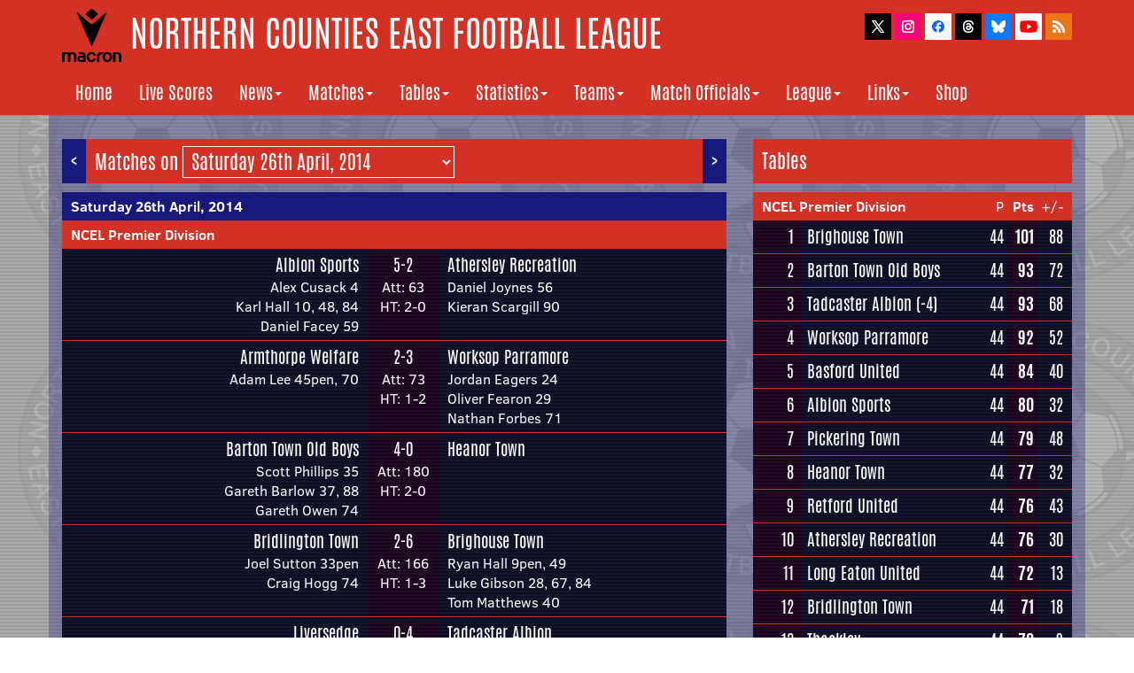

--- FILE ---
content_type: text/html
request_url: http://www.ncefl.org.uk/matches/day/2013/20140426/
body_size: 6010
content:
<!DOCTYPE html>

<html lang="en">
	
	<head>

		<meta http-equiv="Content-Type" content="text/html;charset=utf-8" />
    	<meta http-equiv="X-UA-Compatible" content="IE=edge">
    	<meta name="viewport" content="width=device-width, initial-scale=1">
		<meta name="description" content="The official website of the Northern Counties East Football League">
		<link rel="apple-touch-icon" sizes="180x180" href="/apple-touch-icon.png">
		<link rel="icon" type="image/png" sizes="32x32" href="/favicon-32x32.png">
		<link rel="icon" type="image/png" sizes="16x16" href="/favicon-16x16.png">
		<link rel="manifest" href="/manifest.json">
		<link rel="mask-icon" href="/safari-pinned-tab.svg" color="#5bbad5">
		<meta name="theme-color" content="#ffffff">
		
		<script type="text/javascript" src="/js/title.js">
		</script> | Matches | Saturday 26th April, 2014</title>
	
		<!-- Bootstrap Core CSS -->
   		 <link href="/css/bootstrap.min.css" rel="stylesheet">
    
		<!-- Custom CSS -->
		<link href="/css/ncel2017b.css" rel="stylesheet">

		<link rel="alternate" type="application/rss+xml" title="Northern Counties East Football League News Updates" href="http://www.ncefl.org.uk/newsfeed.xml">

	</head>

<body>
	
	<script type="text/javascript" src="/js/header.js"></script>
	
	<!-- Page Content -->
	<div class="container mainbg">

		<div class="row">
			<div class="col-lg-8">
				<p style="padding-left: 0; padding-right: 0; float: left"><a class="arrow" title="Thursday 24th April, 2014" href="/matches/day/2013/20140424/">&lt;</a></p>
				<p style="padding-left: 0; padding-right: 0; float: right"><a class="arrow" title="Saturday 3rd May, 2014" href="/matches/day/2013/20140503/">&gt;</a>
				<p class="headerselect">Matches on 
					<select name="dates" class="headermenu" onchange="location = this.options[this.selectedIndex].value;">
						<option class="optiondropdown" value="/matches/day/2013/20130629/">Saturday 29th June, 2013</option>
						<option class="optiondropdown" value="/matches/day/2013/20130703/">Wednesday 3rd July, 2013</option>
						<option class="optiondropdown" value="/matches/day/2013/20130706/">Saturday 6th July, 2013</option>
						<option class="optiondropdown" value="/matches/day/2013/20130709/">Tuesday 9th July, 2013</option>
						<option class="optiondropdown" value="/matches/day/2013/20130710/">Wednesday 10th July, 2013</option>
						<option class="optiondropdown" value="/matches/day/2013/20130711/">Thursday 11th July, 2013</option>
						<option class="optiondropdown" value="/matches/day/2013/20130712/">Friday 12th July, 2013</option>
						<option class="optiondropdown" value="/matches/day/2013/20130713/">Saturday 13th July, 2013</option>
						<option class="optiondropdown" value="/matches/day/2013/20130714/">Sunday 14th July, 2013</option>
						<option class="optiondropdown" value="/matches/day/2013/20130715/">Monday 15th July, 2013</option>
						<option class="optiondropdown" value="/matches/day/2013/20130716/">Tuesday 16th July, 2013</option>
						<option class="optiondropdown" value="/matches/day/2013/20130717/">Wednesday 17th July, 2013</option>
						<option class="optiondropdown" value="/matches/day/2013/20130718/">Thursday 18th July, 2013</option>
						<option class="optiondropdown" value="/matches/day/2013/20130719/">Friday 19th July, 2013</option>
						<option class="optiondropdown" value="/matches/day/2013/20130720/">Saturday 20th July, 2013</option>
						<option class="optiondropdown" value="/matches/day/2013/20130721/">Sunday 21st July, 2013</option>
						<option class="optiondropdown" value="/matches/day/2013/20130722/">Monday 22nd July, 2013</option>
						<option class="optiondropdown" value="/matches/day/2013/20130723/">Tuesday 23rd July, 2013</option>
						<option class="optiondropdown" value="/matches/day/2013/20130724/">Wednesday 24th July, 2013</option>
						<option class="optiondropdown" value="/matches/day/2013/20130725/">Thursday 25th July, 2013</option>
						<option class="optiondropdown" value="/matches/day/2013/20130726/">Friday 26th July, 2013</option>
						<option class="optiondropdown" value="/matches/day/2013/20130727/">Saturday 27th July, 2013</option>
						<option class="optiondropdown" value="/matches/day/2013/20130729/">Monday 29th July, 2013</option>
						<option class="optiondropdown" value="/matches/day/2013/20130730/">Tuesday 30th July, 2013</option>
						<option class="optiondropdown" value="/matches/day/2013/20130731/">Wednesday 31st July, 2013</option>
						<option class="optiondropdown" value="/matches/day/2013/20130801/">Thursday 1st August, 2013</option>
						<option class="optiondropdown" value="/matches/day/2013/20130802/">Friday 2nd August, 2013</option>
						<option class="optiondropdown" value="/matches/day/2013/20130803/">Saturday 3rd August, 2013</option>
						<option class="optiondropdown" value="/matches/day/2013/20130804/">Sunday 4th August, 2013</option>
						<option class="optiondropdown" value="/matches/day/2013/20130805/">Monday 5th August, 2013</option>
						<option class="optiondropdown" value="/matches/day/2013/20130806/">Tuesday 6th August, 2013</option>
						<option class="optiondropdown" value="/matches/day/2013/20130807/">Wednesday 7th August, 2013</option>
						<option class="optiondropdown" value="/matches/day/2013/20130808/">Thursday 8th August, 2013</option>
						<option class="optiondropdown" value="/matches/day/2013/20130810/">Saturday 10th August, 2013</option>
						<option class="optiondropdown" value="/matches/day/2013/20130813/">Tuesday 13th August, 2013</option>
						<option class="optiondropdown" value="/matches/day/2013/20130814/">Wednesday 14th August, 2013</option>
						<option class="optiondropdown" value="/matches/day/2013/20130816/">Friday 16th August, 2013</option>
						<option class="optiondropdown" value="/matches/day/2013/20130817/">Saturday 17th August, 2013</option>
						<option class="optiondropdown" value="/matches/day/2013/20130818/">Sunday 18th August, 2013</option>
						<option class="optiondropdown" value="/matches/day/2013/20130820/">Tuesday 20th August, 2013</option>
						<option class="optiondropdown" value="/matches/day/2013/20130821/">Wednesday 21st August, 2013</option>
						<option class="optiondropdown" value="/matches/day/2013/20130824/">Saturday 24th August, 2013</option>
						<option class="optiondropdown" value="/matches/day/2013/20130826/">Monday 26th August, 2013</option>
						<option class="optiondropdown" value="/matches/day/2013/20130831/">Saturday 31st August, 2013</option>
						<option class="optiondropdown" value="/matches/day/2013/20130901/">Sunday 1st September, 2013</option>
						<option class="optiondropdown" value="/matches/day/2013/20130903/">Tuesday 3rd September, 2013</option>
						<option class="optiondropdown" value="/matches/day/2013/20130904/">Wednesday 4th September, 2013</option>
						<option class="optiondropdown" value="/matches/day/2013/20130907/">Saturday 7th September, 2013</option>
						<option class="optiondropdown" value="/matches/day/2013/20130908/">Sunday 8th September, 2013</option>
						<option class="optiondropdown" value="/matches/day/2013/20130910/">Tuesday 10th September, 2013</option>
						<option class="optiondropdown" value="/matches/day/2013/20130911/">Wednesday 11th September, 2013</option>
						<option class="optiondropdown" value="/matches/day/2013/20130914/">Saturday 14th September, 2013</option>
						<option class="optiondropdown" value="/matches/day/2013/20130915/">Sunday 15th September, 2013</option>
						<option class="optiondropdown" value="/matches/day/2013/20130917/">Tuesday 17th September, 2013</option>
						<option class="optiondropdown" value="/matches/day/2013/20130918/">Wednesday 18th September, 2013</option>
						<option class="optiondropdown" value="/matches/day/2013/20130921/">Saturday 21st September, 2013</option>
						<option class="optiondropdown" value="/matches/day/2013/20130924/">Tuesday 24th September, 2013</option>
						<option class="optiondropdown" value="/matches/day/2013/20130925/">Wednesday 25th September, 2013</option>
						<option class="optiondropdown" value="/matches/day/2013/20130928/">Saturday 28th September, 2013</option>
						<option class="optiondropdown" value="/matches/day/2013/20131001/">Tuesday 1st October, 2013</option>
						<option class="optiondropdown" value="/matches/day/2013/20131002/">Wednesday 2nd October, 2013</option>
						<option class="optiondropdown" value="/matches/day/2013/20131005/">Saturday 5th October, 2013</option>
						<option class="optiondropdown" value="/matches/day/2013/20131008/">Tuesday 8th October, 2013</option>
						<option class="optiondropdown" value="/matches/day/2013/20131009/">Wednesday 9th October, 2013</option>
						<option class="optiondropdown" value="/matches/day/2013/20131012/">Saturday 12th October, 2013</option>
						<option class="optiondropdown" value="/matches/day/2013/20131015/">Tuesday 15th October, 2013</option>
						<option class="optiondropdown" value="/matches/day/2013/20131016/">Wednesday 16th October, 2013</option>
						<option class="optiondropdown" value="/matches/day/2013/20131019/">Saturday 19th October, 2013</option>
						<option class="optiondropdown" value="/matches/day/2013/20131022/">Tuesday 22nd October, 2013</option>
						<option class="optiondropdown" value="/matches/day/2013/20131023/">Wednesday 23rd October, 2013</option>
						<option class="optiondropdown" value="/matches/day/2013/20131026/">Saturday 26th October, 2013</option>
						<option class="optiondropdown" value="/matches/day/2013/20131029/">Tuesday 29th October, 2013</option>
						<option class="optiondropdown" value="/matches/day/2013/20131030/">Wednesday 30th October, 2013</option>
						<option class="optiondropdown" value="/matches/day/2013/20131102/">Saturday 2nd November, 2013</option>
						<option class="optiondropdown" value="/matches/day/2013/20131105/">Tuesday 5th November, 2013</option>
						<option class="optiondropdown" value="/matches/day/2013/20131106/">Wednesday 6th November, 2013</option>
						<option class="optiondropdown" value="/matches/day/2013/20131109/">Saturday 9th November, 2013</option>
						<option class="optiondropdown" value="/matches/day/2013/20131112/">Tuesday 12th November, 2013</option>
						<option class="optiondropdown" value="/matches/day/2013/20131113/">Wednesday 13th November, 2013</option>
						<option class="optiondropdown" value="/matches/day/2013/20131116/">Saturday 16th November, 2013</option>
						<option class="optiondropdown" value="/matches/day/2013/20131119/">Tuesday 19th November, 2013</option>
						<option class="optiondropdown" value="/matches/day/2013/20131120/">Wednesday 20th November, 2013</option>
						<option class="optiondropdown" value="/matches/day/2013/20131123/">Saturday 23rd November, 2013</option>
						<option class="optiondropdown" value="/matches/day/2013/20131126/">Tuesday 26th November, 2013</option>
						<option class="optiondropdown" value="/matches/day/2013/20131127/">Wednesday 27th November, 2013</option>
						<option class="optiondropdown" value="/matches/day/2013/20131130/">Saturday 30th November, 2013</option>
						<option class="optiondropdown" value="/matches/day/2013/20131203/">Tuesday 3rd December, 2013</option>
						<option class="optiondropdown" value="/matches/day/2013/20131204/">Wednesday 4th December, 2013</option>
						<option class="optiondropdown" value="/matches/day/2013/20131207/">Saturday 7th December, 2013</option>
						<option class="optiondropdown" value="/matches/day/2013/20131210/">Tuesday 10th December, 2013</option>
						<option class="optiondropdown" value="/matches/day/2013/20131211/">Wednesday 11th December, 2013</option>
						<option class="optiondropdown" value="/matches/day/2013/20131214/">Saturday 14th December, 2013</option>
						<option class="optiondropdown" value="/matches/day/2013/20131217/">Tuesday 17th December, 2013</option>
						<option class="optiondropdown" value="/matches/day/2013/20131218/">Wednesday 18th December, 2013</option>
						<option class="optiondropdown" value="/matches/day/2013/20131221/">Saturday 21st December, 2013</option>
						<option class="optiondropdown" value="/matches/day/2013/20131228/">Saturday 28th December, 2013</option>
						<option class="optiondropdown" value="/matches/day/2013/20140104/">Saturday 4th January, 2014</option>
						<option class="optiondropdown" value="/matches/day/2013/20140106/">Monday 6th January, 2014</option>
						<option class="optiondropdown" value="/matches/day/2013/20140107/">Tuesday 7th January, 2014</option>
						<option class="optiondropdown" value="/matches/day/2013/20140111/">Saturday 11th January, 2014</option>
						<option class="optiondropdown" value="/matches/day/2013/20140114/">Tuesday 14th January, 2014</option>
						<option class="optiondropdown" value="/matches/day/2013/20140115/">Wednesday 15th January, 2014</option>
						<option class="optiondropdown" value="/matches/day/2013/20140118/">Saturday 18th January, 2014</option>
						<option class="optiondropdown" value="/matches/day/2013/20140121/">Tuesday 21st January, 2014</option>
						<option class="optiondropdown" value="/matches/day/2013/20140122/">Wednesday 22nd January, 2014</option>
						<option class="optiondropdown" value="/matches/day/2013/20140125/">Saturday 25th January, 2014</option>
						<option class="optiondropdown" value="/matches/day/2013/20140129/">Wednesday 29th January, 2014</option>
						<option class="optiondropdown" value="/matches/day/2013/20140201/">Saturday 1st February, 2014</option>
						<option class="optiondropdown" value="/matches/day/2013/20140204/">Tuesday 4th February, 2014</option>
						<option class="optiondropdown" value="/matches/day/2013/20140205/">Wednesday 5th February, 2014</option>
						<option class="optiondropdown" value="/matches/day/2013/20140208/">Saturday 8th February, 2014</option>
						<option class="optiondropdown" value="/matches/day/2013/20140211/">Tuesday 11th February, 2014</option>
						<option class="optiondropdown" value="/matches/day/2013/20140215/">Saturday 15th February, 2014</option>
						<option class="optiondropdown" value="/matches/day/2013/20140218/">Tuesday 18th February, 2014</option>
						<option class="optiondropdown" value="/matches/day/2013/20140219/">Wednesday 19th February, 2014</option>
						<option class="optiondropdown" value="/matches/day/2013/20140222/">Saturday 22nd February, 2014</option>
						<option class="optiondropdown" value="/matches/day/2013/20140225/">Tuesday 25th February, 2014</option>
						<option class="optiondropdown" value="/matches/day/2013/20140226/">Wednesday 26th February, 2014</option>
						<option class="optiondropdown" value="/matches/day/2013/20140301/">Saturday 1st March, 2014</option>
						<option class="optiondropdown" value="/matches/day/2013/20140304/">Tuesday 4th March, 2014</option>
						<option class="optiondropdown" value="/matches/day/2013/20140305/">Wednesday 5th March, 2014</option>
						<option class="optiondropdown" value="/matches/day/2013/20140308/">Saturday 8th March, 2014</option>
						<option class="optiondropdown" value="/matches/day/2013/20140311/">Tuesday 11th March, 2014</option>
						<option class="optiondropdown" value="/matches/day/2013/20140312/">Wednesday 12th March, 2014</option>
						<option class="optiondropdown" value="/matches/day/2013/20140315/">Saturday 15th March, 2014</option>
						<option class="optiondropdown" value="/matches/day/2013/20140318/">Tuesday 18th March, 2014</option>
						<option class="optiondropdown" value="/matches/day/2013/20140319/">Wednesday 19th March, 2014</option>
						<option class="optiondropdown" value="/matches/day/2013/20140320/">Thursday 20th March, 2014</option>
						<option class="optiondropdown" value="/matches/day/2013/20140322/">Saturday 22nd March, 2014</option>
						<option class="optiondropdown" value="/matches/day/2013/20140324/">Monday 24th March, 2014</option>
						<option class="optiondropdown" value="/matches/day/2013/20140325/">Tuesday 25th March, 2014</option>
						<option class="optiondropdown" value="/matches/day/2013/20140326/">Wednesday 26th March, 2014</option>
						<option class="optiondropdown" value="/matches/day/2013/20140327/">Thursday 27th March, 2014</option>
						<option class="optiondropdown" value="/matches/day/2013/20140329/">Saturday 29th March, 2014</option>
						<option class="optiondropdown" value="/matches/day/2013/20140331/">Monday 31st March, 2014</option>
						<option class="optiondropdown" value="/matches/day/2013/20140401/">Tuesday 1st April, 2014</option>
						<option class="optiondropdown" value="/matches/day/2013/20140402/">Wednesday 2nd April, 2014</option>
						<option class="optiondropdown" value="/matches/day/2013/20140403/">Thursday 3rd April, 2014</option>
						<option class="optiondropdown" value="/matches/day/2013/20140405/">Saturday 5th April, 2014</option>
						<option class="optiondropdown" value="/matches/day/2013/20140408/">Tuesday 8th April, 2014</option>
						<option class="optiondropdown" value="/matches/day/2013/20140409/">Wednesday 9th April, 2014</option>
						<option class="optiondropdown" value="/matches/day/2013/20140412/">Saturday 12th April, 2014</option>
						<option class="optiondropdown" value="/matches/day/2013/20140415/">Tuesday 15th April, 2014</option>
						<option class="optiondropdown" value="/matches/day/2013/20140416/">Wednesday 16th April, 2014</option>
						<option class="optiondropdown" value="/matches/day/2013/20140419/">Saturday 19th April, 2014</option>
						<option class="optiondropdown" value="/matches/day/2013/20140421/">Monday 21st April, 2014</option>
						<option class="optiondropdown" value="/matches/day/2013/20140422/">Tuesday 22nd April, 2014</option>
						<option class="optiondropdown" value="/matches/day/2013/20140423/">Wednesday 23rd April, 2014</option>
						<option class="optiondropdown" value="/matches/day/2013/20140424/">Thursday 24th April, 2014</option>
						<option class="optiondropdown" value="/matches/day/2013/20140426/" SELECTED>Saturday 26th April, 2014</option>
						<option class="optiondropdown" value="/matches/day/2013/20140503/">Saturday 3rd May, 2014</option>
						<option class="optiondropdown" value="/matches/day/2013/20140506/">Tuesday 6th May, 2014</option>
						<option class="optiondropdown" value="/matches/day/2013/20140513/">Tuesday 13th May, 2014</option>
					</select></p>
		<table width="100%" cellpadding="0" cellspacing="0" align="center">
			<tr height="23" valign="middle">
				<td style="background-color: #18197A; padding: 5px 10px; text-align: left; font-weight: bold" width="100%" colspan="6"><a class="whitelink" href="/matches/day/2013/20140426/">Saturday 26th April, 2014</td>
			</tr>
			<tr valign="middle">
				<td style="background-color: #D43126; padding: 5px 10px; margin-bottom: 6px; text-align: left; font-weight: bold" colspan="6"><a class="whitelink" href="/matches/ncelpremierdivision/2013/">NCEL Premier Division</a></td>
			</tr>
			<tr valign="top">
				<td class="tdcontainerblue"></td>					
				<td class="tdcontainerblue righttext teamresultswidth"><a class="nomobile whitelink teamfixtures" href="/teams/albionsports/">Albion Sports<br></a><a class="mobileblock whitelink teamfixtures" href="/teams/albionsports/">Albion Sports</a><font class="goalscorers">Alex Cusack 4<br>Karl Hall 10, 48, 84<br>Daniel Facey 59</font></td>
				<td class="tdcontainerpurple centertext" style="white-space: nowrap"><font class="teamfixtures">5-2</font><br><font class="goalscorers">Att: 63</font><br><font class="goalscorers">HT: 2-0</font></td>
				<td class="tdcontainerblue teamresultswidth"><a class="nomobile whitelink teamfixtures" href="/teams/athersleyrecreation/">Athersley Recreation<br></a><a class="mobileblock whitelink teamfixtures" href="/teams/athersleyrecreation/">Athersley Recreation</a><font class="goalscorers">Daniel Joynes 56<br>Kieran Scargill 90</font></td>
			</tr>
			<tr valign="top">
				<td class="tdcontainerblue"></td>					
				<td class="tdcontainerblue righttext teamresultswidth"><a class="nomobile whitelink teamfixtures" href="/teams/armthorpewelfare/">Armthorpe Welfare<br></a><a class="mobileblock whitelink teamfixtures" href="/teams/armthorpewelfare/">Armthorpe Welfare</a><font class="goalscorers">Adam Lee 45pen, 70</font></td>
				<td class="tdcontainerpurple centertext" style="white-space: nowrap"><font class="teamfixtures">2-3</font><br><font class="goalscorers">Att: 73</font><br><font class="goalscorers">HT: 1-2</font></td>
				<td class="tdcontainerblue teamresultswidth"><a class="nomobile whitelink teamfixtures" href="/teams/handsworth/">Worksop Parramore<br></a><a class="mobileblock whitelink teamfixtures" href="/teams/handsworth/">Worksop Parramore</a><font class="goalscorers">Jordan Eagers 24<br>Oliver Fearon 29<br>Nathan Forbes 71</font></td>
			</tr>
			<tr valign="top">
				<td class="tdcontainerblue"></td>					
				<td class="tdcontainerblue righttext teamresultswidth"><a class="nomobile whitelink teamfixtures" href="/teams/bartontown/">Barton Town Old Boys<br></a><a class="mobileblock whitelink teamfixtures" href="/teams/bartontown/">Barton Town Old Boys</a><font class="goalscorers">Scott Phillips 35<br>Gareth Barlow 37, 88<br>Gareth Owen 74</font></td>
				<td class="tdcontainerpurple centertext" style="white-space: nowrap"><font class="teamfixtures">4-0</font><br><font class="goalscorers">Att: 180</font><br><font class="goalscorers">HT: 2-0</font></td>
				<td class="tdcontainerblue teamresultswidth"><a class="nomobile whitelink teamfixtures" href="/teams/heanortown/">Heanor Town<br></a><a class="mobileblock whitelink teamfixtures" href="/teams/heanortown/">Heanor Town</a></td>
			</tr>
			<tr valign="top">
				<td class="tdcontainerblue"></td>					
				<td class="tdcontainerblue righttext teamresultswidth"><a class="nomobile whitelink teamfixtures" href="/teams/bridlingtontown/">Bridlington Town<br></a><a class="mobileblock whitelink teamfixtures" href="/teams/bridlingtontown/">Bridlington Town</a><font class="goalscorers">Joel Sutton 33pen<br>Craig Hogg 74</font></td>
				<td class="tdcontainerpurple centertext" style="white-space: nowrap"><font class="teamfixtures">2-6</font><br><font class="goalscorers">Att: 166</font><br><font class="goalscorers">HT: 1-3</font></td>
				<td class="tdcontainerblue teamresultswidth"><a class="nomobile whitelink teamfixtures" href="/teams/brighousetown/">Brighouse Town<br></a><a class="mobileblock whitelink teamfixtures" href="/teams/brighousetown/">Brighouse Town</a><font class="goalscorers">Ryan Hall 9pen, 49<br>Luke Gibson 28, 67, 84<br>Tom Matthews 40</font></td>
			</tr>
			<tr valign="top">
				<td class="tdcontainerblue"></td>					
				<td class="tdcontainerblue righttext teamresultswidth"><a class="nomobile whitelink teamfixtures" href="/teams/liversedge/">Liversedge<br></a><a class="mobileblock whitelink teamfixtures" href="/teams/liversedge/">Liversedge</a></td>
				<td class="tdcontainerpurple centertext" style="white-space: nowrap"><font class="teamfixtures">0-4</font><br><font class="goalscorers">Att: 147</font><br><font class="goalscorers">HT: 0-2</font></td>
				<td class="tdcontainerblue teamresultswidth"><a class="nomobile whitelink teamfixtures" href="/teams/tadcasteralbion/">Tadcaster Albion<br></a><a class="mobileblock whitelink teamfixtures" href="/teams/tadcasteralbion/">Tadcaster Albion</a><font class="goalscorers">Carl Stewart 33, 62pen, 75<br>Calum Ward 37</font></td>
			</tr>
			<tr valign="top">
				<td class="tdcontainerblue"></td>					
				<td class="tdcontainerblue righttext teamresultswidth"><a class="nomobile whitelink teamfixtures" href="/teams/longeatonunited/">Long Eaton United<br></a><a class="mobileblock whitelink teamfixtures" href="/teams/longeatonunited/">Long Eaton United</a><font class="goalscorers">Ben Watkiss 23</font></td>
				<td class="tdcontainerpurple centertext" style="white-space: nowrap"><font class="teamfixtures">1-3</font><br><font class="goalscorers">Att: 85</font><br><font class="goalscorers">HT: 1-1</font></td>
				<td class="tdcontainerblue teamresultswidth"><a class="nomobile whitelink teamfixtures" href="/teams/maltbymain/">Maltby Main<br></a><a class="mobileblock whitelink teamfixtures" href="/teams/maltbymain/">Maltby Main</a><font class="goalscorers">Joel Davies 45<br>Lee Jordan 88<br>Anthony Mackie 90</font></td>
			</tr>
			<tr valign="top">
				<td class="tdcontainerblue"></td>					
				<td class="tdcontainerblue righttext teamresultswidth"><a class="nomobile whitelink teamfixtures" href="/teams/nostellminerswelfare/">Nostell Miners Welfare<br></a><a class="mobileblock whitelink teamfixtures" href="/teams/nostellminerswelfare/">Nostell Miners Welfare</a></td>
				<td class="tdcontainerpurple centertext" style="white-space: nowrap"><font class="teamfixtures">0-4</font><br><font class="goalscorers">Att: 81</font><br><font class="goalscorers">HT: 0-3</font></td>
				<td class="tdcontainerblue teamresultswidth"><a class="nomobile whitelink teamfixtures" href="/teams/pickeringtown/">Pickering Town<br></a><a class="mobileblock whitelink teamfixtures" href="/teams/pickeringtown/">Pickering Town</a><font class="goalscorers">Ged Dalton 18<br>Josh Greening 37, 38, 56</font></td>
			</tr>
			<tr valign="top">
				<td class="tdcontainerblue"></td>					
				<td class="tdcontainerblue righttext teamresultswidth"><a class="nomobile whitelink teamfixtures" href="/teams/parkgate/">Parkgate<br></a><a class="mobileblock whitelink teamfixtures" href="/teams/parkgate/">Parkgate</a><font class="goalscorers">Scott Whittington 23<br>Scott Lowe 32</font></td>
				<td class="tdcontainerpurple centertext" style="white-space: nowrap"><font class="teamfixtures">2-2</font><br><font class="goalscorers">Att: 42</font><br><font class="goalscorers">HT: 2-2</font></td>
				<td class="tdcontainerblue teamresultswidth"><a class="nomobile whitelink teamfixtures" href="/teams/thackley/">Thackley<br></a><a class="mobileblock whitelink teamfixtures" href="/teams/thackley/">Thackley</a><font class="goalscorers">Chris Davey 34pen<br>Mike Garrod 42</font></td>
			</tr>
			<tr valign="top">
				<td class="tdcontainerblue"></td>					
				<td class="tdcontainerblue righttext teamresultswidth"><a class="nomobile whitelink teamfixtures" href="/teams/retfordunited/">Retford United<br></a><a class="mobileblock whitelink teamfixtures" href="/teams/retfordunited/">Retford United</a><font class="goalscorers">Reece Thompson 2<br>Sam Jones 36</font></td>
				<td class="tdcontainerpurple centertext" style="white-space: nowrap"><font class="teamfixtures">2-1</font><br><font class="goalscorers">Att: 135</font><br><font class="goalscorers">HT: 2-0</font></td>
				<td class="tdcontainerblue teamresultswidth"><a class="nomobile whitelink teamfixtures" href="/teams/garforthtown/">Garforth Town<br></a><a class="mobileblock whitelink teamfixtures" href="/teams/garforthtown/">Garforth Town</a><font class="goalscorers">Nick Black 52</font></td>
			</tr>
			<tr valign="top">
				<td class="tdcontainerblue"></td>					
				<td class="tdcontainerblue righttext teamresultswidth"><a class="nomobile whitelink teamfixtures" href="/teams/staveleyminerswelfare/">Staveley Miners Welfare<br></a><a class="mobileblock whitelink teamfixtures" href="/teams/staveleyminerswelfare/">Staveley Miners Welfare</a><font class="goalscorers">Ryan Watters 2<br>Matthew Thorpe 23<br>Jahmal Smith 26<br>Ryan Damms 49pen<br>Michael Trench 65</font></td>
				<td class="tdcontainerpurple centertext" style="white-space: nowrap"><font class="teamfixtures">5-1</font><br><font class="goalscorers">Att: 135</font><br><font class="goalscorers">HT: 3-1</font></td>
				<td class="tdcontainerblue teamresultswidth"><a class="nomobile whitelink teamfixtures" href="/teams/lincolnmoorlandsrailway/">Lincoln Moorlands Railway<br></a><a class="mobileblock whitelink teamfixtures" href="/teams/lincolnmoorlandsrailway/">Lincoln Moorlands Railway</a><font class="goalscorers">James Wilson 38</font></td>
			</tr>
			<tr valign="top">
				<td class="tdcontainerblue"></td>					
				<td class="tdcontainerblue righttext teamresultswidth"><a class="nomobile whitelink teamfixtures" href="/teams/wintertonrangers/">Winterton Rangers<br></a><a class="mobileblock whitelink teamfixtures" href="/teams/wintertonrangers/">Winterton Rangers</a><font class="goalscorers">Ryan Thompson 30, 71<br>Leigh Hutchinson 45</font></td>
				<td class="tdcontainerpurple centertext" style="white-space: nowrap"><font class="teamfixtures">3-1</font><br><font class="goalscorers">Att: 77</font><br><font class="goalscorers">HT: 2-0</font></td>
				<td class="tdcontainerblue teamresultswidth"><a class="nomobile whitelink teamfixtures" href="/teams/glasshoughtonwelfare/">Glasshoughton Welfare<br></a><a class="mobileblock whitelink teamfixtures" href="/teams/glasshoughtonwelfare/">Glasshoughton Welf</a><font class="goalscorers">Liam Kellett 85</font></td>
			</tr>
			<tr valign="middle">
				<td style="background-color: #D43126; padding: 5px 10px; margin-bottom: 6px; text-align: left; font-weight: bold" colspan="6"><a class="whitelink" href="/matches/nceldivisionone/2013/">NCEL Division One</a></td>
			</tr>
			<tr valign="top">
				<td class="tdcontainerblue"></td>					
				<td class="tdcontainerblue righttext teamresultswidth"><a class="nomobile whitelink teamfixtures" href="/teams/emleyafc/">AFC Emley<br></a><a class="mobileblock whitelink teamfixtures" href="/teams/emleyafc/">AFC Emley</a><font class="goalscorers">Paul Sykes 44</font></td>
				<td class="tdcontainerpurple centertext" style="white-space: nowrap"><font class="teamfixtures">1-1</font><br><font class="goalscorers">Att: 126</font><br><font class="goalscorers">HT: 1-1</font></td>
				<td class="tdcontainerblue teamresultswidth"><a class="nomobile whitelink teamfixtures" href="/teams/shirebrooktown/">Shirebrook Town<br></a><a class="mobileblock whitelink teamfixtures" href="/teams/shirebrooktown/">Shirebrook Town</a><font class="goalscorers">Jordan Hall 14</font></td>
			</tr>
			<tr valign="top">
				<td class="tdcontainerblue"></td>					
				<td class="tdcontainerblue righttext teamresultswidth"><a class="nomobile whitelink teamfixtures" href="/teams/applebyfrodingham/">Appleby Frodingham<br></a><a class="mobileblock whitelink teamfixtures" href="/teams/applebyfrodingham/">Appleby Frodingham</a><font class="goalscorers">Jonny Nicholls 70</font></td>
				<td class="tdcontainerpurple centertext" style="white-space: nowrap"><font class="teamfixtures">1-3</font><br><font class="goalscorers">Att: 127</font><br><font class="goalscorers">HT: 0-3</font></td>
				<td class="tdcontainerblue teamresultswidth"><a class="nomobile whitelink teamfixtures" href="/teams/cleethorpestown/">Cleethorpes Town<br></a><a class="mobileblock whitelink teamfixtures" href="/teams/cleethorpestown/">Cleethorpes Town</a><font class="goalscorers">Alexander Flett 21<br>Christopher Gordon 35<br>Jonathan Oglesby 36</font></td>
			</tr>
			<tr valign="top">
				<td class="tdcontainerblue"></td>					
				<td class="tdcontainerblue righttext teamresultswidth"><a class="nomobile whitelink teamfixtures" href="/teams/clipstone/">Clipstone<br></a><a class="mobileblock whitelink teamfixtures" href="/teams/clipstone/">Clipstone</a><font class="goalscorers">Robert Paling 4<br>Kieran Watson 10, 30<br>Carl Snowden 22</font></td>
				<td class="tdcontainerpurple centertext" style="white-space: nowrap"><font class="teamfixtures">4-0</font><br><font class="goalscorers">Att: 59</font><br><font class="goalscorers">HT: 4-0</font></td>
				<td class="tdcontainerblue teamresultswidth"><a class="nomobile whitelink teamfixtures" href="/teams/hallam/">Hallam<br></a><a class="mobileblock whitelink teamfixtures" href="/teams/hallam/">Hallam</a></td>
			</tr>
			<tr valign="top">
				<td class="tdcontainerblue"></td>					
				<td class="tdcontainerblue righttext teamresultswidth"><a class="nomobile whitelink teamfixtures" href="/teams/dinningtontown/">Dinnington Town<br></a><a class="mobileblock whitelink teamfixtures" href="/teams/dinningtontown/">Dinnington Town</a></td>
				<td class="tdcontainerpurple centertext" style="white-space: nowrap"><font class="teamfixtures">0-2</font><br><font class="goalscorers">Att: 52</font><br><font class="goalscorers">HT: 0-0</font></td>
				<td class="tdcontainerblue teamresultswidth"><a class="nomobile whitelink teamfixtures" href="/teams/knaresboroughtown/">Knaresborough Town<br></a><a class="mobileblock whitelink teamfixtures" href="/teams/knaresboroughtown/">Knaresborough Town</a><font class="goalscorers">Liam Gray 76<br>Blaine Hobson 78</font></td>
			</tr>
			<tr valign="top">
				<td class="tdcontainerblue"></td>					
				<td class="tdcontainerblue righttext teamresultswidth"><a class="nomobile whitelink teamfixtures" href="/teams/dronfieldtown/">Dronfield Town<br></a><a class="mobileblock whitelink teamfixtures" href="/teams/dronfieldtown/">Dronfield Town</a><font class="goalscorers">Lewis Naylor 83</font></td>
				<td class="tdcontainerpurple centertext" style="white-space: nowrap"><font class="teamfixtures">1-1</font><br><font class="goalscorers">Att: 76</font><br><font class="goalscorers">HT: 0-0</font></td>
				<td class="tdcontainerblue teamresultswidth"><a class="nomobile whitelink teamfixtures" href="/teams/pontefractcollieries/">Pontefract Collieries<br></a><a class="mobileblock whitelink teamfixtures" href="/teams/pontefractcollieries/">Pontefract Collieries</a><font class="goalscorers">Liam Radford 63</font></td>
			</tr>
			<tr valign="top">
				<td class="tdcontainerblue"></td>					
				<td class="tdcontainerblue righttext teamresultswidth"><a class="nomobile whitelink teamfixtures" href="/teams/eccleshillunited/">Eccleshill United<br></a><a class="mobileblock whitelink teamfixtures" href="/teams/eccleshillunited/">Eccleshill United</a><font class="goalscorers">Connor Shefte 42<br>Aaron Sanchez 60</font></td>
				<td class="tdcontainerpurple centertext" style="white-space: nowrap"><font class="teamfixtures">2-0</font><br><font class="goalscorers">Att: 59</font><br><font class="goalscorers">HT: 1-0</font></td>
				<td class="tdcontainerblue teamresultswidth"><a class="nomobile whitelink teamfixtures" href="/teams/hallroadrangers/">Hall Road Rangers<br></a><a class="mobileblock whitelink teamfixtures" href="/teams/hallroadrangers/">Hall Road Rangers</a></td>
			</tr>
			<tr valign="top">
				<td class="tdcontainerblue"></td>					
				<td class="tdcontainerblue righttext teamresultswidth"><a class="nomobile whitelink teamfixtures" href="/teams/grimsbyborough/">Grimsby Borough<br></a><a class="mobileblock whitelink teamfixtures" href="/teams/grimsbyborough/">Grimsby Borough</a><font class="goalscorers">Luke Fanthorpe 25<br>Kyle Bensley 36pen<br>George Newby 42</font></td>
				<td class="tdcontainerpurple centertext" style="white-space: nowrap"><font class="teamfixtures">3-0</font><br><font class="goalscorers">Att: 52</font><br><font class="goalscorers">HT: 3-0</font></td>
				<td class="tdcontainerblue teamresultswidth"><a class="nomobile whitelink teamfixtures" href="/teams/bottesfordtown/">Bottesford Town<br></a><a class="mobileblock whitelink teamfixtures" href="/teams/bottesfordtown/">Bottesford Town</a></td>
			</tr>
			<tr valign="top">
				<td class="tdcontainerblue"></td>					
				<td class="tdcontainerblue righttext teamresultswidth"><a class="nomobile whitelink teamfixtures" href="/teams/selbytown/">Selby Town<br></a><a class="mobileblock whitelink teamfixtures" href="/teams/selbytown/">Selby Town</a><font class="goalscorers">Benjamin Lock 66</font></td>
				<td class="tdcontainerpurple centertext" style="white-space: nowrap"><font class="teamfixtures">1-3</font><br><font class="goalscorers">Att: 173</font><br><font class="goalscorers">HT: 0-3</font></td>
				<td class="tdcontainerblue teamresultswidth"><a class="nomobile whitelink teamfixtures" href="/teams/rossingtonmain/">Rossington Main<br></a><a class="mobileblock whitelink teamfixtures" href="/teams/rossingtonmain/">Rossington Main</a><font class="goalscorers">Mark Rudd 14<br>William McGhie 32<br>Joe Hart 37</font></td>
			</tr>
			<tr valign="top">
				<td class="tdcontainerblue"></td>					
				<td class="tdcontainerblue righttext teamresultswidth"><a class="nomobile whitelink teamfixtures" href="/teams/teversal/">Teversal<br></a><a class="mobileblock whitelink teamfixtures" href="/teams/teversal/">Teversal</a><font class="goalscorers">Jordan Jones 49</font></td>
				<td class="tdcontainerpurple centertext" style="white-space: nowrap"><font class="teamfixtures">1-2</font><br><font class="goalscorers">Att: 96</font><br><font class="goalscorers">HT: 0-0</font></td>
				<td class="tdcontainerblue teamresultswidth"><a class="nomobile whitelink teamfixtures" href="/teams/hemsworthminerswelfare/">Hemsworth Miners Welfare<br></a><a class="mobileblock whitelink teamfixtures" href="/teams/hemsworthminerswelfare/">Hemsworth Miners Welfare</a><font class="goalscorers">Nicholas Guest 79<br>Jason Yates 90</font></td>
			</tr>
		</table>					
				</div>
				<!-- /.column -->
				
				<div class="col-lg-4">
					<p class="mobile-gap tablet-gap"></p>				
					<p class="header">Tables</p>
						<table width=100%>
							<tr class="red">
								<td colspan=3 class="boldtext paddingleft"><a class="whitelink boldtext" href="/matches/ncelpremierdivision/2013/">NCEL Premier Division</a></td>
								<td class="nosidepadding righttext">P</td>
								<td class="nosidepadding righttext boldtext">Pts</td>
								<td class="noleftpadding righttext paddingright" style="padding-left: 0">+/-</td>
							</tr>
							<tr>
								<td class="tdcontainerpurple paddingleft">
								<td class="tdcontainerpurple righttext teamfixtures">1</td>
								<td class="tdcontainerblue nosidepadding teamfixtures"><a href="/teams/brighousetown/matches/2013/" class="whitelink">Brighouse Town</a></td>
								<td class="tdcontainerblue nosidepadding righttext teamfixtures">44</td>
								<td class="tdcontainerpurple nosidepadding boldtext righttext teamfixtures">101</td>
								<td class="tdcontainerblue righttext paddingright noleftpadding teamfixtures">88</td>
							</tr>
							<tr>
								<td class="tdcontainerpurple paddingleft">
								<td class="tdcontainerpurple righttext teamfixtures">2</td>
								<td class="tdcontainerblue nosidepadding teamfixtures"><a href="/teams/bartontown/matches/2013/" class="whitelink">Barton Town Old Boys</a></td>
								<td class="tdcontainerblue nosidepadding righttext teamfixtures">44</td>
								<td class="tdcontainerpurple nosidepadding boldtext righttext teamfixtures">93</td>
								<td class="tdcontainerblue righttext paddingright noleftpadding teamfixtures">72</td>
							</tr>
							<tr>
								<td class="tdcontainerpurple paddingleft">
								<td class="tdcontainerpurple righttext teamfixtures">3</td>
								<td class="tdcontainerblue nosidepadding teamfixtures"><a href="/teams/tadcasteralbion/matches/2013/" class="whitelink">Tadcaster Albion</a> (-4)</td>
								<td class="tdcontainerblue nosidepadding righttext teamfixtures">44</td>
								<td class="tdcontainerpurple nosidepadding boldtext righttext teamfixtures">93</td>
								<td class="tdcontainerblue righttext paddingright noleftpadding teamfixtures">68</td>
							</tr>
							<tr>
								<td class="tdcontainerpurple paddingleft">
								<td class="tdcontainerpurple righttext teamfixtures">4</td>
								<td class="tdcontainerblue nosidepadding teamfixtures"><a href="/teams/handsworth/matches/2013/" class="whitelink">Worksop Parramore</a></td>
								<td class="tdcontainerblue nosidepadding righttext teamfixtures">44</td>
								<td class="tdcontainerpurple nosidepadding boldtext righttext teamfixtures">92</td>
								<td class="tdcontainerblue righttext paddingright noleftpadding teamfixtures">52</td>
							</tr>
							<tr>
								<td class="tdcontainerpurple paddingleft">
								<td class="tdcontainerpurple righttext teamfixtures">5</td>
								<td class="tdcontainerblue nosidepadding teamfixtures"><a href="/teams/basfordunited/matches/2013/" class="whitelink">Basford United</a></td>
								<td class="tdcontainerblue nosidepadding righttext teamfixtures">44</td>
								<td class="tdcontainerpurple nosidepadding boldtext righttext teamfixtures">84</td>
								<td class="tdcontainerblue righttext paddingright noleftpadding teamfixtures">40</td>
							</tr>
							<tr>
								<td class="tdcontainerpurple paddingleft">
								<td class="tdcontainerpurple righttext teamfixtures">6</td>
								<td class="tdcontainerblue nosidepadding teamfixtures"><a href="/teams/albionsports/matches/2013/" class="whitelink">Albion Sports</a></td>
								<td class="tdcontainerblue nosidepadding righttext teamfixtures">44</td>
								<td class="tdcontainerpurple nosidepadding boldtext righttext teamfixtures">80</td>
								<td class="tdcontainerblue righttext paddingright noleftpadding teamfixtures">32</td>
							</tr>
							<tr>
								<td class="tdcontainerpurple paddingleft">
								<td class="tdcontainerpurple righttext teamfixtures">7</td>
								<td class="tdcontainerblue nosidepadding teamfixtures"><a href="/teams/pickeringtown/matches/2013/" class="whitelink">Pickering Town</a></td>
								<td class="tdcontainerblue nosidepadding righttext teamfixtures">44</td>
								<td class="tdcontainerpurple nosidepadding boldtext righttext teamfixtures">79</td>
								<td class="tdcontainerblue righttext paddingright noleftpadding teamfixtures">48</td>
							</tr>
							<tr>
								<td class="tdcontainerpurple paddingleft">
								<td class="tdcontainerpurple righttext teamfixtures">8</td>
								<td class="tdcontainerblue nosidepadding teamfixtures"><a href="/teams/heanortown/matches/2013/" class="whitelink">Heanor Town</a></td>
								<td class="tdcontainerblue nosidepadding righttext teamfixtures">44</td>
								<td class="tdcontainerpurple nosidepadding boldtext righttext teamfixtures">77</td>
								<td class="tdcontainerblue righttext paddingright noleftpadding teamfixtures">32</td>
							</tr>
							<tr>
								<td class="tdcontainerpurple paddingleft">
								<td class="tdcontainerpurple righttext teamfixtures">9</td>
								<td class="tdcontainerblue nosidepadding teamfixtures"><a href="/teams/retfordunited/matches/2013/" class="whitelink">Retford United</a></td>
								<td class="tdcontainerblue nosidepadding righttext teamfixtures">44</td>
								<td class="tdcontainerpurple nosidepadding boldtext righttext teamfixtures">76</td>
								<td class="tdcontainerblue righttext paddingright noleftpadding teamfixtures">43</td>
							</tr>
							<tr>
								<td class="tdcontainerpurple paddingleft">
								<td class="tdcontainerpurple righttext teamfixtures">10</td>
								<td class="tdcontainerblue nosidepadding teamfixtures"><a href="/teams/athersleyrecreation/matches/2013/" class="whitelink">Athersley Recreation</a></td>
								<td class="tdcontainerblue nosidepadding righttext teamfixtures">44</td>
								<td class="tdcontainerpurple nosidepadding boldtext righttext teamfixtures">76</td>
								<td class="tdcontainerblue righttext paddingright noleftpadding teamfixtures">30</td>
							</tr>
							<tr>
								<td class="tdcontainerpurple paddingleft">
								<td class="tdcontainerpurple righttext teamfixtures">11</td>
								<td class="tdcontainerblue nosidepadding teamfixtures"><a href="/teams/longeatonunited/matches/2013/" class="whitelink">Long Eaton United</a></td>
								<td class="tdcontainerblue nosidepadding righttext teamfixtures">44</td>
								<td class="tdcontainerpurple nosidepadding boldtext righttext teamfixtures">72</td>
								<td class="tdcontainerblue righttext paddingright noleftpadding teamfixtures">13</td>
							</tr>
							<tr>
								<td class="tdcontainerpurple paddingleft">
								<td class="tdcontainerpurple righttext teamfixtures">12</td>
								<td class="tdcontainerblue nosidepadding teamfixtures"><a href="/teams/bridlingtontown/matches/2013/" class="whitelink">Bridlington Town</a></td>
								<td class="tdcontainerblue nosidepadding righttext teamfixtures">44</td>
								<td class="tdcontainerpurple nosidepadding boldtext righttext teamfixtures">71</td>
								<td class="tdcontainerblue righttext paddingright noleftpadding teamfixtures">18</td>
							</tr>
							<tr>
								<td class="tdcontainerpurple paddingleft">
								<td class="tdcontainerpurple righttext teamfixtures">13</td>
								<td class="tdcontainerblue nosidepadding teamfixtures"><a href="/teams/thackley/matches/2013/" class="whitelink">Thackley</a></td>
								<td class="tdcontainerblue nosidepadding righttext teamfixtures">44</td>
								<td class="tdcontainerpurple nosidepadding boldtext righttext teamfixtures">70</td>
								<td class="tdcontainerblue righttext paddingright noleftpadding teamfixtures">9</td>
							</tr>
							<tr>
								<td class="tdcontainerpurple paddingleft">
								<td class="tdcontainerpurple righttext teamfixtures">14</td>
								<td class="tdcontainerblue nosidepadding teamfixtures"><a href="/teams/garforthtown/matches/2013/" class="whitelink">Garforth Town</a></td>
								<td class="tdcontainerblue nosidepadding righttext teamfixtures">44</td>
								<td class="tdcontainerpurple nosidepadding boldtext righttext teamfixtures">64</td>
								<td class="tdcontainerblue righttext paddingright noleftpadding teamfixtures">15</td>
							</tr>
							<tr>
								<td class="tdcontainerpurple paddingleft">
								<td class="tdcontainerpurple righttext teamfixtures">15</td>
								<td class="tdcontainerblue nosidepadding teamfixtures"><a href="/teams/maltbymain/matches/2013/" class="whitelink">Maltby Main</a> (-12)</td>
								<td class="tdcontainerblue nosidepadding righttext teamfixtures">44</td>
								<td class="tdcontainerpurple nosidepadding boldtext righttext teamfixtures">48</td>
								<td class="tdcontainerblue righttext paddingright noleftpadding teamfixtures">1</td>
							</tr>
							<tr>
								<td class="tdcontainerpurple paddingleft">
								<td class="tdcontainerpurple righttext teamfixtures">16</td>
								<td class="tdcontainerblue nosidepadding teamfixtures"><a href="/teams/glasshoughtonwelfare/matches/2013/" class="whitelink">Glasshoughton Welfare</a></td>
								<td class="tdcontainerblue nosidepadding righttext teamfixtures">44</td>
								<td class="tdcontainerpurple nosidepadding boldtext righttext teamfixtures">48</td>
								<td class="tdcontainerblue righttext paddingright noleftpadding teamfixtures">-39</td>
							</tr>
							<tr>
								<td class="tdcontainerpurple paddingleft">
								<td class="tdcontainerpurple righttext teamfixtures">17</td>
								<td class="tdcontainerblue nosidepadding teamfixtures"><a href="/teams/staveleyminerswelfare/matches/2013/" class="whitelink">Staveley Miners Welfare</a> (-1)</td>
								<td class="tdcontainerblue nosidepadding righttext teamfixtures">44</td>
								<td class="tdcontainerpurple nosidepadding boldtext righttext teamfixtures">44</td>
								<td class="tdcontainerblue righttext paddingright noleftpadding teamfixtures">-19</td>
							</tr>
							<tr>
								<td class="tdcontainerpurple paddingleft">
								<td class="tdcontainerpurple righttext teamfixtures">18</td>
								<td class="tdcontainerblue nosidepadding teamfixtures"><a href="/teams/armthorpewelfare/matches/2013/" class="whitelink">Armthorpe Welfare</a></td>
								<td class="tdcontainerblue nosidepadding righttext teamfixtures">44</td>
								<td class="tdcontainerpurple nosidepadding boldtext righttext teamfixtures">40</td>
								<td class="tdcontainerblue righttext paddingright noleftpadding teamfixtures">-38</td>
							</tr>
							<tr>
								<td class="tdcontainerpurple paddingleft">
								<td class="tdcontainerpurple righttext teamfixtures">19</td>
								<td class="tdcontainerblue nosidepadding teamfixtures"><a href="/teams/parkgate/matches/2013/" class="whitelink">Parkgate</a></td>
								<td class="tdcontainerblue nosidepadding righttext teamfixtures">44</td>
								<td class="tdcontainerpurple nosidepadding boldtext righttext teamfixtures">39</td>
								<td class="tdcontainerblue righttext paddingright noleftpadding teamfixtures">-29</td>
							</tr>
							<tr>
								<td class="tdcontainerpurple paddingleft">
								<td class="tdcontainerpurple righttext teamfixtures">20</td>
								<td class="tdcontainerblue nosidepadding teamfixtures"><a href="/teams/liversedge/matches/2013/" class="whitelink">Liversedge</a></td>
								<td class="tdcontainerblue nosidepadding righttext teamfixtures">44</td>
								<td class="tdcontainerpurple nosidepadding boldtext righttext teamfixtures">36</td>
								<td class="tdcontainerblue righttext paddingright noleftpadding teamfixtures">-57</td>
							</tr>
							<tr>
								<td class="tdcontainerpurple paddingleft">
								<td class="tdcontainerpurple righttext teamfixtures">21</td>
								<td class="tdcontainerblue nosidepadding teamfixtures"><a href="/teams/nostellminerswelfare/matches/2013/" class="whitelink">Nostell Miners Welfare</a></td>
								<td class="tdcontainerblue nosidepadding righttext teamfixtures">44</td>
								<td class="tdcontainerpurple nosidepadding boldtext righttext teamfixtures">22</td>
								<td class="tdcontainerblue righttext paddingright noleftpadding teamfixtures">-88</td>
							</tr>
							<tr>
								<td class="tdcontainerpurple paddingleft">
								<td class="tdcontainerpurple righttext teamfixtures">22</td>
								<td class="tdcontainerblue nosidepadding teamfixtures"><a href="/teams/wintertonrangers/matches/2013/" class="whitelink">Winterton Rangers</a></td>
								<td class="tdcontainerblue nosidepadding righttext teamfixtures">44</td>
								<td class="tdcontainerpurple nosidepadding boldtext righttext teamfixtures">21</td>
								<td class="tdcontainerblue righttext paddingright noleftpadding teamfixtures">-104</td>
							</tr>
							<tr>
								<td class="tdcontainerpurple paddingleft">
								<td class="tdcontainerpurple righttext teamfixtures">23</td>
								<td class="tdcontainerblue nosidepadding teamfixtures"><a href="/teams/lincolnmoorlandsrailway/matches/2013/" class="whitelink">Lincoln Moorlands Railway</a></td>
								<td class="tdcontainerblue nosidepadding righttext teamfixtures">44</td>
								<td class="tdcontainerpurple nosidepadding boldtext righttext teamfixtures">8</td>
								<td class="tdcontainerblue righttext paddingright noleftpadding teamfixtures">-187</td>
							</tr>
							<tr>
								<td class="tdgap" colspan="6"></td>
							</tr>
							<tr class="red">
								<td colspan=3 class="boldtext paddingleft"><a class="whitelink boldtext" href="/matches/nceldivisionone/2013/">NCEL Division One</a></td>
								<td class="nosidepadding righttext">P</td>
								<td class="nosidepadding righttext boldtext">Pts</td>
								<td class="noleftpadding righttext paddingright" style="padding-left: 0">+/-</td>
							</tr>
							<tr>
								<td class="tdcontainerpurple paddingleft">
								<td class="tdcontainerpurple righttext teamfixtures">1</td>
								<td class="tdcontainerblue nosidepadding teamfixtures"><a href="/teams/cleethorpestown/matches/2013/" class="whitelink">Cleethorpes Town</a></td>
								<td class="tdcontainerblue nosidepadding righttext teamfixtures">42</td>
								<td class="tdcontainerpurple nosidepadding boldtext righttext teamfixtures">91</td>
								<td class="tdcontainerblue righttext paddingright noleftpadding teamfixtures">54</td>
							</tr>
							<tr>
								<td class="tdcontainerpurple paddingleft">
								<td class="tdcontainerpurple righttext teamfixtures">2</td>
								<td class="tdcontainerblue nosidepadding teamfixtures"><a href="/teams/shawlaneaquaforce/matches/2013/" class="whitelink">Shaw Lane Aquaforce</a></td>
								<td class="tdcontainerblue nosidepadding righttext teamfixtures">42</td>
								<td class="tdcontainerpurple nosidepadding boldtext righttext teamfixtures">87</td>
								<td class="tdcontainerblue righttext paddingright noleftpadding teamfixtures">80</td>
							</tr>
							<tr>
								<td class="tdcontainerpurple paddingleft">
								<td class="tdcontainerpurple righttext teamfixtures">3</td>
								<td class="tdcontainerblue nosidepadding teamfixtures"><a href="/teams/bottesfordtown/matches/2013/" class="whitelink">Bottesford Town</a></td>
								<td class="tdcontainerblue nosidepadding righttext teamfixtures">42</td>
								<td class="tdcontainerpurple nosidepadding boldtext righttext teamfixtures">84</td>
								<td class="tdcontainerblue righttext paddingright noleftpadding teamfixtures">58</td>
							</tr>
							<tr>
								<td class="tdcontainerpurple paddingleft">
								<td class="tdcontainerpurple righttext teamfixtures">4</td>
								<td class="tdcontainerblue nosidepadding teamfixtures"><a href="/teams/eccleshillunited/matches/2013/" class="whitelink">Eccleshill United</a></td>
								<td class="tdcontainerblue nosidepadding righttext teamfixtures">42</td>
								<td class="tdcontainerpurple nosidepadding boldtext righttext teamfixtures">81</td>
								<td class="tdcontainerblue righttext paddingright noleftpadding teamfixtures">43</td>
							</tr>
							<tr>
								<td class="tdcontainerpurple paddingleft">
								<td class="tdcontainerpurple righttext teamfixtures">5</td>
								<td class="tdcontainerblue nosidepadding teamfixtures"><a href="/teams/shirebrooktown/matches/2013/" class="whitelink">Shirebrook Town</a></td>
								<td class="tdcontainerblue nosidepadding righttext teamfixtures">42</td>
								<td class="tdcontainerpurple nosidepadding boldtext righttext teamfixtures">76</td>
								<td class="tdcontainerblue righttext paddingright noleftpadding teamfixtures">44</td>
							</tr>
							<tr>
								<td class="tdcontainerpurple paddingleft">
								<td class="tdcontainerpurple righttext teamfixtures">6</td>
								<td class="tdcontainerblue nosidepadding teamfixtures"><a href="/teams/knaresboroughtown/matches/2013/" class="whitelink">Knaresborough Town</a></td>
								<td class="tdcontainerblue nosidepadding righttext teamfixtures">42</td>
								<td class="tdcontainerpurple nosidepadding boldtext righttext teamfixtures">76</td>
								<td class="tdcontainerblue righttext paddingright noleftpadding teamfixtures">40</td>
							</tr>
							<tr>
								<td class="tdcontainerpurple paddingleft">
								<td class="tdcontainerpurple righttext teamfixtures">7</td>
								<td class="tdcontainerblue nosidepadding teamfixtures"><a href="/teams/clipstone/matches/2013/" class="whitelink">Clipstone</a></td>
								<td class="tdcontainerblue nosidepadding righttext teamfixtures">42</td>
								<td class="tdcontainerpurple nosidepadding boldtext righttext teamfixtures">76</td>
								<td class="tdcontainerblue righttext paddingright noleftpadding teamfixtures">25</td>
							</tr>
							<tr>
								<td class="tdcontainerpurple paddingleft">
								<td class="tdcontainerpurple righttext teamfixtures">8</td>
								<td class="tdcontainerblue nosidepadding teamfixtures"><a href="/teams/emleyafc/matches/2013/" class="whitelink">AFC Emley</a></td>
								<td class="tdcontainerblue nosidepadding righttext teamfixtures">42</td>
								<td class="tdcontainerpurple nosidepadding boldtext righttext teamfixtures">74</td>
								<td class="tdcontainerblue righttext paddingright noleftpadding teamfixtures">20</td>
							</tr>
							<tr>
								<td class="tdcontainerpurple paddingleft">
								<td class="tdcontainerpurple righttext teamfixtures">9</td>
								<td class="tdcontainerblue nosidepadding teamfixtures"><a href="/teams/pontefractcollieries/matches/2013/" class="whitelink">Pontefract Collieries</a></td>
								<td class="tdcontainerblue nosidepadding righttext teamfixtures">42</td>
								<td class="tdcontainerpurple nosidepadding boldtext righttext teamfixtures">73</td>
								<td class="tdcontainerblue righttext paddingright noleftpadding teamfixtures">38</td>
							</tr>
							<tr>
								<td class="tdcontainerpurple paddingleft">
								<td class="tdcontainerpurple righttext teamfixtures">10</td>
								<td class="tdcontainerblue nosidepadding teamfixtures"><a href="/teams/worsbroughbridgeathletic/matches/2013/" class="whitelink">Worsbrough Bridge Athletic</a></td>
								<td class="tdcontainerblue nosidepadding righttext teamfixtures">42</td>
								<td class="tdcontainerpurple nosidepadding boldtext righttext teamfixtures">73</td>
								<td class="tdcontainerblue righttext paddingright noleftpadding teamfixtures">32</td>
							</tr>
							<tr>
								<td class="tdcontainerpurple paddingleft">
								<td class="tdcontainerpurple righttext teamfixtures">11</td>
								<td class="tdcontainerblue nosidepadding teamfixtures"><a href="/teams/hallroadrangers/matches/2013/" class="whitelink">Hall Road Rangers</a></td>
								<td class="tdcontainerblue nosidepadding righttext teamfixtures">42</td>
								<td class="tdcontainerpurple nosidepadding boldtext righttext teamfixtures">58</td>
								<td class="tdcontainerblue righttext paddingright noleftpadding teamfixtures">5</td>
							</tr>
							<tr>
								<td class="tdcontainerpurple paddingleft">
								<td class="tdcontainerpurple righttext teamfixtures">12</td>
								<td class="tdcontainerblue nosidepadding teamfixtures"><a href="/teams/selbytown/matches/2013/" class="whitelink">Selby Town</a> (-3)</td>
								<td class="tdcontainerblue nosidepadding righttext teamfixtures">42</td>
								<td class="tdcontainerpurple nosidepadding boldtext righttext teamfixtures">57</td>
								<td class="tdcontainerblue righttext paddingright noleftpadding teamfixtures">-9</td>
							</tr>
							<tr>
								<td class="tdcontainerpurple paddingleft">
								<td class="tdcontainerpurple righttext teamfixtures">13</td>
								<td class="tdcontainerblue nosidepadding teamfixtures"><a href="/teams/rossingtonmain/matches/2013/" class="whitelink">Rossington Main</a></td>
								<td class="tdcontainerblue nosidepadding righttext teamfixtures">42</td>
								<td class="tdcontainerpurple nosidepadding boldtext righttext teamfixtures">57</td>
								<td class="tdcontainerblue righttext paddingright noleftpadding teamfixtures">-24</td>
							</tr>
							<tr>
								<td class="tdcontainerpurple paddingleft">
								<td class="tdcontainerpurple righttext teamfixtures">14</td>
								<td class="tdcontainerblue nosidepadding teamfixtures"><a href="/teams/dronfieldtown/matches/2013/" class="whitelink">Dronfield Town</a></td>
								<td class="tdcontainerblue nosidepadding righttext teamfixtures">42</td>
								<td class="tdcontainerpurple nosidepadding boldtext righttext teamfixtures">51</td>
								<td class="tdcontainerblue righttext paddingright noleftpadding teamfixtures">-14</td>
							</tr>
							<tr>
								<td class="tdcontainerpurple paddingleft">
								<td class="tdcontainerpurple righttext teamfixtures">15</td>
								<td class="tdcontainerblue nosidepadding teamfixtures"><a href="/teams/teversal/matches/2013/" class="whitelink">Teversal</a></td>
								<td class="tdcontainerblue nosidepadding righttext teamfixtures">42</td>
								<td class="tdcontainerpurple nosidepadding boldtext righttext teamfixtures">50</td>
								<td class="tdcontainerblue righttext paddingright noleftpadding teamfixtures">-15</td>
							</tr>
							<tr>
								<td class="tdcontainerpurple paddingleft">
								<td class="tdcontainerpurple righttext teamfixtures">16</td>
								<td class="tdcontainerblue nosidepadding teamfixtures"><a href="/teams/grimsbyborough/matches/2013/" class="whitelink">Grimsby Borough</a> (-3)</td>
								<td class="tdcontainerblue nosidepadding righttext teamfixtures">42</td>
								<td class="tdcontainerpurple nosidepadding boldtext righttext teamfixtures">46</td>
								<td class="tdcontainerblue righttext paddingright noleftpadding teamfixtures">-25</td>
							</tr>
							<tr>
								<td class="tdcontainerpurple paddingleft">
								<td class="tdcontainerpurple righttext teamfixtures">17</td>
								<td class="tdcontainerblue nosidepadding teamfixtures"><a href="/teams/hemsworthminerswelfare/matches/2013/" class="whitelink">Hemsworth Miners Welfare</a></td>
								<td class="tdcontainerblue nosidepadding righttext teamfixtures">42</td>
								<td class="tdcontainerpurple nosidepadding boldtext righttext teamfixtures">45</td>
								<td class="tdcontainerblue righttext paddingright noleftpadding teamfixtures">-18</td>
							</tr>
							<tr>
								<td class="tdcontainerpurple paddingleft">
								<td class="tdcontainerpurple righttext teamfixtures">18</td>
								<td class="tdcontainerblue nosidepadding teamfixtures"><a href="/teams/dinningtontown/matches/2013/" class="whitelink">Dinnington Town</a></td>
								<td class="tdcontainerblue nosidepadding righttext teamfixtures">42</td>
								<td class="tdcontainerpurple nosidepadding boldtext righttext teamfixtures">40</td>
								<td class="tdcontainerblue righttext paddingright noleftpadding teamfixtures">-52</td>
							</tr>
							<tr>
								<td class="tdcontainerpurple paddingleft">
								<td class="tdcontainerpurple righttext teamfixtures">19</td>
								<td class="tdcontainerblue nosidepadding teamfixtures"><a href="/teams/yorkshireamateur/matches/2013/" class="whitelink">Yorkshire Amateur</a></td>
								<td class="tdcontainerblue nosidepadding righttext teamfixtures">42</td>
								<td class="tdcontainerpurple nosidepadding boldtext righttext teamfixtures">38</td>
								<td class="tdcontainerblue righttext paddingright noleftpadding teamfixtures">-40</td>
							</tr>
							<tr>
								<td class="tdcontainerpurple paddingleft">
								<td class="tdcontainerpurple righttext teamfixtures">20</td>
								<td class="tdcontainerblue nosidepadding teamfixtures"><a href="/teams/hallam/matches/2013/" class="whitelink">Hallam</a></td>
								<td class="tdcontainerblue nosidepadding righttext teamfixtures">42</td>
								<td class="tdcontainerpurple nosidepadding boldtext righttext teamfixtures">29</td>
								<td class="tdcontainerblue righttext paddingright noleftpadding teamfixtures">-41</td>
							</tr>
							<tr>
								<td class="tdcontainerpurple paddingleft">
								<td class="tdcontainerpurple righttext teamfixtures">21</td>
								<td class="tdcontainerblue nosidepadding teamfixtures"><a href="/teams/louthtown/matches/2013/" class="whitelink">Louth Town</a></td>
								<td class="tdcontainerblue nosidepadding righttext teamfixtures">42</td>
								<td class="tdcontainerpurple nosidepadding boldtext righttext teamfixtures">20</td>
								<td class="tdcontainerblue righttext paddingright noleftpadding teamfixtures">-87</td>
							</tr>
							<tr>
								<td class="tdcontainerpurple paddingleft">
								<td class="tdcontainerpurple righttext teamfixtures">22</td>
								<td class="tdcontainerblue nosidepadding teamfixtures"><a href="/teams/applebyfrodingham/matches/2013/" class="whitelink">Appleby Frodingham</a></td>
								<td class="tdcontainerblue nosidepadding righttext teamfixtures">42</td>
								<td class="tdcontainerpurple nosidepadding boldtext righttext teamfixtures">13</td>
								<td class="tdcontainerblue righttext paddingright noleftpadding teamfixtures">-114</td>
							</tr>						
							<tr>
								<td class="blue righttext whitelink" colspan=6>as at Saturday 26th April, 2014</td>
							</tr>
						</table>
					<p style="background-color: #D43126; padding: 5px 10px; margin-bottom: 0; margin-top: 10px; text-align: right">
						<a class="whitelink" href="/tables/long/2013/">Click here for more details</a>
					</p>
				</div>
				<!-- /.column -->
			</div>
			<!-- /.row -->
		</div>
		
		<script type="text/javascript" src="/js/footer.js"></script>

		<!-- jQuery Version 1.11.1 -->
		<script src="/js/jquery.js"></script>

		<!-- Bootstrap Core JavaScript -->
		<script src="/js/bootstrap.min.js"></script>

	</body>

</html>